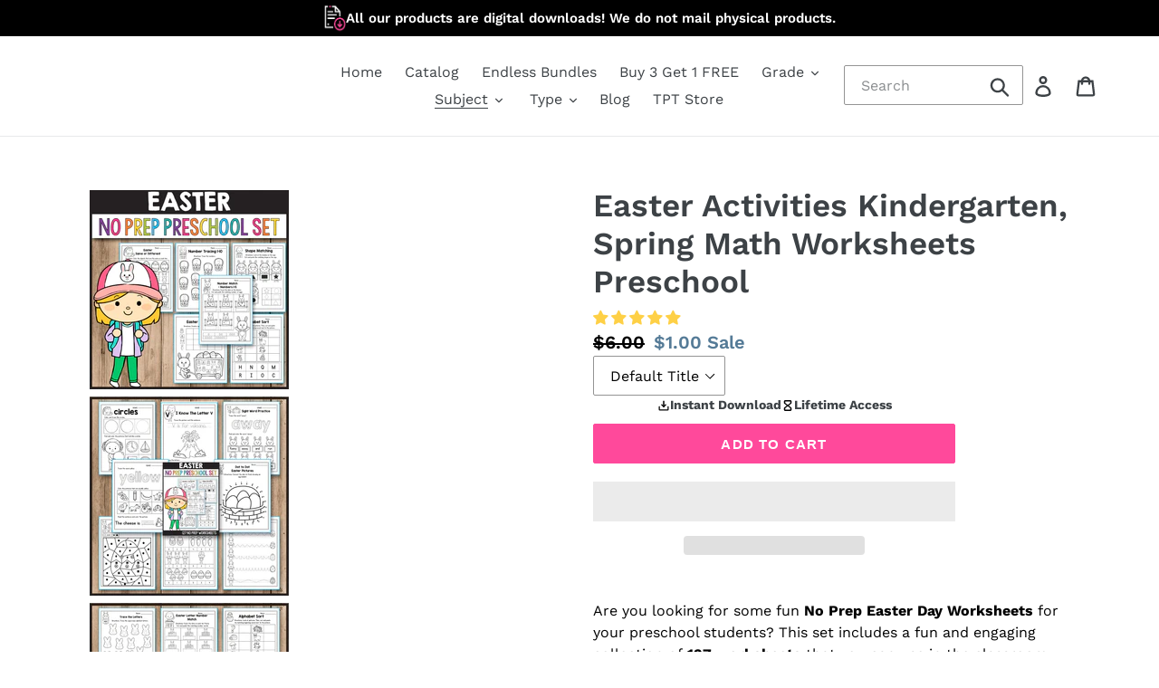

--- FILE ---
content_type: text/css
request_url: https://mynerdyteacher.com/cdn/shop/t/59/assets/custom.css?v=7314905581938321931769106296
body_size: 3866
content:
html,body{scroll-behavior:smooth}.site-header__account{cursor:pointer}.overlay{position:fixed;top:0;left:0;width:100%;height:100%;background:#00000080;z-index:100000;display:flex;align-items:center;justify-content:center}.popup{background:#fff;padding:20px;border-radius:5px;box-shadow:0 2px 10px #0000004d;width:600px;max-width:90vw}.close-btn{float:right;font-size:30px;cursor:pointer}.hidden{display:none}.product-card__image-with-placeholder-wrapper{position:relative}.product-badge{padding:2px 8px;background-color:#cd1077;color:#fff;position:absolute;bottom:8px;left:8px}.product-card__form{display:none}@media (min-width: 750px){.product-card__title{overflow:hidden;display:-webkit-box;-webkit-line-clamp:3;-webkit-box-orient:vertical;text-overflow:ellipsis;line-height:1.2em;height:3.6em}.product-card__form{display:block}}.button{width:44rem;max-width:100%;padding:.5rem 1rem;border:none;margin-top:.5rem;text-transform:uppercase;color:#fff;font-weight:700}.button--primary{background-color:#fe4998}.button--full{width:100%}.product-card__form{position:relative;z-index:10}@media (max-width: 749px){.shopify-payment-button{display:none!important}}.instant-download{font-weight:700;font-size:14px;text-align:center;width:100%}.reviews-product,#shopify-product-reviews{display:none!important}.instant-download{display:flex;align-items:center;gap:10px;justify-content:center}.instant-download>span{display:flex;align-items:center;gap:5px}.instant-download svg{width:14px;height:14px;color:#000}.collection-header h1{margin-bottom:0}.collection-header .section-header{margin-bottom:10px}.filters-toolbar{flex-direction:row-reverse;width:100%;justify-content:space-between}.filters-toolbar__item-child{display:flex;align-items:center;gap:10px;justify-content:flex-end}.filters-toolbar-wrapper{border:none}@media only screen and (min-width: 750px){.filters-toolbar-wrapper{margin-bottom:15px}}.filters-toolbar__item-wrapper{flex:1;justify-content:flex-end}.filters-toolbar__item.filters-toolbar__item--count{flex:0;min-width:max-content}.filters-toolbar__item-child:first-child{margin-right:0}.filters-toolbar__label.select-label{margin-top:0;margin-bottom:0}.collection__rating{border-radius:100px;padding:2px 15px;background-color:#cd107824;display:flex;gap:5px;align-items:center;max-width:fit-content;margin:0 auto;justify-content:center;font-size:14px;margin-top:1rem}.collection__stars{display:flex;align-items:center;padding-bottom:1px}.collection__stars svg{width:14px;height:14px;color:#000}.template-search .section-header{margin-bottom:0}.template-search hr{margin-top:0}@media (max-width: 749px){.template-search .grid__item{padding-left:5px;padding-right:5px}}.boost-sd__button--as-search{background-color:#ff499b!important;color:#fff;padding:0 1rem!important}.boost-sd__search-result-toolbar-container{display:none!important}.boost-sd__search-form-wrapper{padding-top:0!important;padding-bottom:2rem!important}.template-search .main-content{padding-top:2rem}.boost-sd__product-image-wrapper{aspect-ratio:1/1!important}.site-header__search-toggle{display:none!important}.site-header__search.site-header__icon{display:block!important}.boost-sd__product-title{font-weight:600!important;color:#3d4246!important}.boost-sd__product-price--sale .boost-sd__format-currency{font-weight:700!important;color:#557b97!important}.boost-sd__product-price-content{flex-direction:row-reverse}@media (max-width: 749px){.logo--desktop{display:none!important}.grid__item.medium-up--one-quarter.logo-align--left{max-width:fit-content}.grid__item.medium-up--one-quarter.text-right.site-header__icons{width:100%}.site-header__search.site-header__icon{flex:1}}@media (min-width: 750px){.logo--mobile{display:none!important}}.logo--mobile{width:40px!important;height:auto}.boost-sd__button--select-option:hover,.boost-sd__button--add-to-cart:hover,.boost-sd__button--select-option,.boost-sd__button--add-to-cart{background-color:#fe4998!important;border-color:#fe4998!important}@media screen and (min-width: 750px){.boost-sd__product-image-row.boost-sd__product-image-row--bottom{top:calc(100% + 43px)!important;display:none!important}}.boost-sd__format-currency.boost-sd__format-currency--price-sale>span,.boost-sd__format-currency:not(.boost-sd__format-currency--price-compare) span{color:#557b97!important}.boost-sd__suggestion-queries-item-badge--sale{background-color:#cd1077!important}@media (max-width: 991px){.boost-sd__toolbar-top-mobile{flex-direction:row-reverse!important}.boost-sd__filter-tree-toggle-button{border-left:solid 1px #ebebeb!important;border-right:solid 1px #ebebeb!important}}.boost-sd__product-image-img--main{opacity:1!important}.boost-sd__product-image-img--second{opacity:0!important}.myButton{background-color:#ff499b;border:1px solid #ff499b;cursor:pointer;color:#fff;font-family:Arial;font-size:15px;font-weight:700;text-decoration:none;text-shadow:0px 1px 0px #ff499b;height:40px;display:flex;align-items:center;justify-content:center}.h-title{font-size:30px;font-weight:600;line-height:120%;margin-bottom:32px}@media screen and (max-width: 749px){.h-title{font-size:24px;margin-bottom:20px}}.faq-section{padding-top:2.5rem;padding-bottom:2.5rem;background-color:#949494;margin-bottom:20px;margin-top:20px}@media only screen and (min-width: 750px){.faq-section{margin-top:36px;margin-bottom:36px;padding-top:58px;padding-bottom:58px}}.faq-section__container{width:100%;box-sizing:border-box;max-width:120rem;margin:0 auto;padding:0 22px;max-width:48.75rem}.faq-section__header{margin-bottom:1.5rem;text-align:center}@media only screen and (min-width: 750px){.faq-section__header{margin-bottom:40px;text-align:center}}.faq-section__header h2{font-size:30px;line-height:130%;font-weight:600;letter-spacing:-.075rem;margin-bottom:.5rem}@media only screen and (min-width: 750px){.faq-section__header h2{margin-bottom:1rem}}.faq-section__header .rte{color:#1a1a1a}.faq-section .accordion--last{border-bottom:1px solid #e6e6e6}.faq-section .accordion{background:#fff}.faq-section .accordion .accordion_content a{text-decoration:underline;color:#d72575}.faq-section .accordion summary{box-sizing:initial}.faq-section__button{margin-top:1.5rem;text-align:center}@media only screen and (min-width: 750px){.faq-section__button{margin-top:2.5rem}}.faq-section__button a{width:auto;padding-left:4rem;padding-right:4rem;display:inline-flex}.faq-section__links{display:flex;align-items:center;gap:.75rem;flex-wrap:wrap;margin-bottom:1.5rem}@media only screen and (min-width: 750px){.faq-section__links{margin-bottom:3rem;justify-content:center}}.faq-section__link{width:auto;padding:.5rem 1rem;font-size:.75rem;font-weight:500}.product-accordions .accordion{background:var(--bg-color);color:#000}.product-accordions .accordion .accordion_content{color:#000}.product-accordions .accordion .accordion_content ul{padding-left:20px}.product-accordions .accordion .accordion_content li{list-style:disc}.product-accordions .accordion .accordion_content a{color:#d72575;text-decoration:underline}.accordion{display:block;border:1px solid rgba(0,0,0,.1);border-radius:5px;padding:16px 20px;margin-bottom:8px}.accordion summary{font-size:20px;line-height:24px;font-weight:500;color:#000;position:relative;cursor:pointer;list-style:none;-webkit-tap-highlight-color:rgba(35,24,24,0)}.accordion--last{margin-bottom:0}.accordion .accordion_content{padding-top:20px;margin-top:16px;padding-bottom:0;border-top:1px solid rgba(0,0,0,.1);color:#626262}.accordion summary:before,.accordion summary:after{content:"";display:block;position:absolute;right:0;top:0;bottom:0;margin:auto 4px;transition:.3s ease;width:10px;height:10px;border-top:2px solid #000;border-left:2px solid #000}.accordion summary:after{transform:rotate(225deg)}.accordion summary:before{opacity:0}.accordion summary::marker,.accordion summary::-webkit-details-marker{display:none;-webkit-appearance:none;appearance:none}.accordion summary+div{padding-left:.125rem;padding-bottom:1.5rem;transform-origin:top}.accordion .rte{color:#1a1a1a}.accordion [open] summary{border-bottom:0}.accordion [open] summary:before{transform:rotate(-90deg);opacity:0}.accordion [open] summary:after{transform:rotate(45deg)}@media (min-width: 750px){.main-product__container{padding-bottom:36px}}@media (max-width: 749px){.main-product__container{padding-bottom:20px}.accordion summary{font-size:18px;line-height:1.2;padding-right:14px}.accordion summary:before,.accordion summary:after{right:0}}.product-new-template .jdgm-preview-badge .jdgm-star.jdgm-star{color:#f7931a}.product-new-template .short-description{padding:20px 0}.product-new-template .short-description,.product-new-template .short-description p{color:#626262}.product-new-template .short-description ul{padding-left:20px}.product-new-template .short-description li{list-style:disc}@media (max-width: 749px){.product-template__container .product-new-template h1.product-single__title{font-size:1.4em}}.product-template__container .product-new-template .product__price .price-item.price-item--regular{color:gray;font-weight:400;font-size:18px}.product-template__container .product-new-template .price__sale .price-item.price-item--sale{color:#000}.product-template__container .product-new-template .price__sale .price-item__label{display:none}.product-testimonial--wrapper{padding-bottom:24px}@media screen and (max-width: 749px){.product-testimonial--wrapper{padding-bottom:12px}}.product-testimonial{background:#f7941a1a;padding:16px 20px 20px;border-radius:5px}.product-testimonial__header{display:flex;align-items:center;gap:10px;margin-bottom:5px;font-size:14px;font-weight:600;line-height:140%}.product-testimonial__content{font-size:14px;font-weight:400;line-height:140%}.product-testimonial__footer{margin-top:20px;display:flex;align-items:center;justify-content:space-between}.product-testimonial__reviewer{display:flex;align-items:center;gap:10px;font-size:14px;font-weight:600;line-height:140%}.product-testimonial__date{font-size:14px;font-weight:400;line-height:140%;color:#626262}.product-testimonial__reviewer img{border-radius:50%;width:40px;height:40px}.product-new-template .product-features{padding-top:12px;padding-bottom:12px;display:grid;grid-template-columns:1fr 1fr;column-gap:24px;row-gap:12px;max-width:420px}@media screen and (max-width: 749px){.product-new-template .product-features{padding-bottom:12px;padding-top:12px}}.product-new-template .product-features .product-feature{display:flex;align-items:center;gap:5px}.product-new-template .product-features .product-feature__text{font-size:14px;font-weight:400;line-height:140%;color:#626262}.product-new-template .product-features .product-feature__icon{width:20px;height:20px}.product-new-template .product-features .product-feature__icon img{width:100%;height:100%}.product-new-template .product-form{padding:16px 0}@media screen and (max-width: 749px){.product-new-template .product-form{padding:12px 0}}.product-new-template .product-form__item--payment-button.product-form__item--submit{display:flex;flex-direction:row;align-items:flex-start;gap:8px;padding:0}.product-new-template .product-form__item--payment-button .myButton,.product-new-template .product-form__item--payment-button .shopify-payment-button{flex:1 1 49%}.product-new-template .product-form__item--payment-button .myButton,.product-new-template .product-form__item--payment-button shopify-accelerated-checkout{margin:0;border-radius:4px}.product-new-template .product-form__item--payment-button{margin-bottom:0}.product-new-template .product__price{padding-top:8px;margin-top:0!important}@media screen and (max-width: 749px){.product-new-template .product__price{padding-top:12px}}.product-new-template .product-sold-badge{display:flex;align-items:center;gap:8px;font-size:14px;font-weight:600;line-height:140%;color:#0b840f}.product-new-template .product-tpt{margin-top:20px}.product-new-template .product-tpt p{font-size:14px;line-height:140%;font-weight:500;color:#626262}.product-new-template .product-tpt a{font-weight:700;color:#d72575}@media screen and (min-width: 750px){.product-new-grid{padding-left:48px}.product-single__photo-wrapper.product-single__photo-wrapper-new{width:90%}}.product-new-template .cbb-frequently-bought-container{margin-top:24px!important}.product-new-template .cbb-frequently-bought-title{display:none!important}@media screen and (max-width: 749px){.product-new-template .cbb-frequently-bought-container{margin-top:14px}}.product-new-template .cbb-frequently-bought-discount-message{font-family:Work Sans;font-size:18px!important;font-weight:600!important;line-height:24px!important}.product-new-template .cbb-frequently-bought-add-button{background:#ff499b;color:#fff;border:none;border-radius:5px;padding:10px 24px!important;text-align:center;font-size:14px;font-weight:700;text-transform:uppercase;transition:.3s all;margin-bottom:24px}.product-new-template .cbb-frequently-bought-add-button:hover{color:#ff499b!important;background:#fff!important;border:1px solid #FF499B!important}.product-new-template .cbb-frequently-bought-add-button:hover span{color:#ff499b!important}.product-new-template .cbb-frequently-bought-selector-list li:not(:last-child){margin-bottom:16px}.product-new-template .cbb-frequently-bought-selector-label-name{margin-bottom:0}.product-new-template .cbb-frequently-bought-total-price-sale-price,.product-new-template .cbb-frequently-bought-selector-label-compare-at-price{color:#ff499b!important}.product-new-template .cbb-frequently-bought-selector-list input[type=checkbox]{-webkit-appearance:none;-moz-appearance:none;appearance:none!important;width:27px!important;height:27px!important;border-radius:5px;border:2px solid #ccc;outline:none;cursor:pointer;position:relative;background-color:#fff;padding:0!important;margin-bottom:-8px!important;display:inline-block!important}.product-new-template .cbb-frequently-bought-selector-list input[type=checkbox]:checked{background-color:#ff499b;border-color:#ff499b}.product-new-template .cbb-frequently-bought-selector-list input[type=checkbox]:checked:before{content:"";position:absolute;top:5px;left:8px;width:6px;height:11px;border:solid #FFFFFF;border-width:0 2px 2px 0;transform:rotate(45deg)}.product-new-template .cbb-frequently-bought-selector-list input[type=checkbox]:hover{border-color:#ff499b}.product-new-template .cbb-frequently-bought-plus-icon,.product-new-template .cbb-frequently-bought-plus{line-height:96px!important;height:96px!important}.marquee--wrapper{padding:36px 0}@media screen and (max-width: 749px){.marquee--wrapper{padding:20px 0}}.marquee{position:relative;display:flex;overflow:hidden;-webkit-user-select:none;user-select:none;gap:16px;background:#ff499b26;padding:25px 0}.marquee__list{flex-shrink:0;display:flex;justify-content:space-around;gap:16px;min-width:100%;animation:scroll 10s linear infinite}.marquee-item{color:#626262;font-size:22px;font-weight:400;line-height:33px}.marquee-item img{width:28px;height:28px}.marquee-item strong{color:#000}.marquee:hover .marquee__list{animation-play-state:paused}@keyframes scroll{0%{transform:translate(0)}to{transform:translate(calc(-100% - 16px))}}@media (prefers-reduced-motion: reduce){.marquee__list{animation-play-state:paused!important}}.testimonial-list--wrapper{padding:36px 0}.testimonial-list--wrapper h3{text-align:center}.testimonial-list--wrapper h3 strong{color:#ff499b;font-weight:600}.product-testimonial--list{display:flex;align-items:baseline;gap:16px;justify-content:center;flex-wrap:wrap}.product-testimonial--list .product-testimonial--wrapper{max-width:352px;flex:0 1 352px}.product-intro_content{margin-bottom:8px}@media screen and (max-width: 749px){.testimonial-list--wrapper{padding:20px 0}.product-testimonial--list{overflow-x:auto;flex-wrap:nowrap;justify-content:flex-start}.product-testimonial--list .product-testimonial--wrapper{max-width:315px;flex:0 1 315px}.product-testimonial--list .product-testimonial--wrapper .product-testimonial{width:315px}}.judgme-reviews-section{padding:36px 0}@media screen and (max-width: 749px){.judgme-reviews-section{padding:20px 0}}.test-01-variation,.test-02-variation,.test-03-variation{display:none}.shopify-section:has(.test-06-variation){display:none}.test-41-control{opacity:0;animation:fadeIn .3s ease-in-out .5s forwards}@keyframes fadeIn{0%{opacity:0}to{opacity:1}}.test-41-variation{display:none!important}.product-card-badge{display:none!important;align-items:center;gap:4px;font-size:11px;font-weight:600;color:#fff;line-height:1;padding:4px 5px;border-radius:5px;margin-bottom:5px}@media only screen and (min-width:750px){.grid-view-item.product-card{display:flex;height:100%;flex-direction:column;justify-content:space-between;gap:0;margin:0}ul.grid.grid--uniform.grid--view-items{display:flex;flex-wrap:wrap;row-gap:35px}}@media only screen and (max-width:749px){#shopify-section-collection-template .grid--view-items{display:flex;flex-wrap:wrap}}.mnt-sep02-variation-2{display:none}.collection-round .collection-grid-item__title-wrapper:before{display:none}.collection-round .collection-grid-item__title{position:unset;margin:0;transform:unset}.collection-round .collection-grid{overflow:hidden!important;margin:0}.collection-round .collection-grid-item__link{position:relative}.collection-round .collection-grid-item{padding-bottom:0}.collection-round .ratio-container:after{padding-bottom:100%}.collection-round .collection-grid-item__title-wrapper{margin-top:25px}.collection-round .collection-grid-item__title{text-shadow:none;font-size:18px;padding:0;font-family:Work Sans;text-transform:uppercase;color:#000}.collection-round .collection_count{text-align:center;color:#555;font-size:12px;margin:5px 0 10px}.coll_ctm_btn{text-align:center;background:#ff5188;display:inline-block;padding:3px 10px 2px;border-radius:5px;font-size:13px;margin:0 auto;font-weight:400}.coll_ctm_btn p{color:#fff}.collection-round .collection-grid-item__title-wrapper{text-align:center}.coll_ctm_btn strong{font-weight:700}.collection-round .collection-grid-item__link .collection-grid-item__overlay.box{border-radius:100%;transition:.5s;scale:.93}.collection-round .collection-grid-item__link .ratio-container:after{border-radius:100%;transition:.5s;border:2px solid #FF5188;scale:1.08;opacity:0}.collection-round .collection-grid-item__link:hover .ratio-container:after{opacity:1}.collection-round .grid.grid--uniform{padding-top:10px}.page-width.collection-round{max-width:1500px}@media only screen and (min-width:1025px){.collection-round li.grid__item.medium-up--one-six{width:calc(100% / 6)}}@media only screen and (min-width:750px) and (max-width:1024px){.collection-round li.grid__item.medium-up--one-six{width:calc(100% / 3)}}@media only screen and (max-width:749px){.collection-round .collection-grid-item__title{font-size:15px}.collection-round .collection-grid-item__title-wrapper{margin-top:20px!important}}.checkout-before,.checkout-after{display:none}.checkout-before .bottom_icon_wrap{background:#e4f4ff;display:flex;align-items:center;padding:12px 20px;margin-left:-20px;width:calc(100% + 40px);gap:15px;height:100%;justify-content:center}.checkout-before .bottom_icon_wrap .Icon_inner_wrap{display:flex;align-items:center;gap:10px;max-width:110px}.divider_line{width:1px;background:#0000001a;display:block;height:100%}.checkout-before .bottom_icon_wrap .Icon_inner_wrap img{max-height:35px}.checkout-before .bottom_icon_wrap .Icon_inner_wrap p{font-size:14px;font-weight:600;color:#000;line-height:18px}.cart_bottom_review{text-align:center}.cart_bottom_review .guarantee_bar{display:flex;align-items:center;justify-content:center;gap:6px;font-weight:600;font-size:18px;letter-spacing:0;color:#000;line-height:1.3}.cart_bottom_review .star_icons{display:flex;align-items:center;justify-content:center;gap:6px;font-size:14px;color:#626262;letter-spacing:0;line-height:1.3;margin-top:6px}.discount_info_cart{font-size:12px;margin-bottom:10px;margin-top:5px;text-align:center;color:#626262}@media only screen and (max-width:440px){.checkout-before .bottom_icon_wrap .Icon_inner_wrap p{font-size:13px}.checkout-before .bottom_icon_wrap .Icon_inner_wrap{max-width:unset}.checkout-before .bottom_icon_wrap .Icon_inner_wrap img{max-height:30px}.cart_bottom_review .guarantee_bar{font-size:16px}.checkout-before .bottom_icon_wrap{gap:12px}}.site-nav__link--bundle{display:none;color:#ce126f;font-size:16px;font-weight:700;text-transform:uppercase;align-items:center;gap:10px}.site-nav__link-discount{color:#000;background:#cd107733;font-size:14px;font-weight:600;padding:4px 10px;border-radius:50px}.nudging_card_bundle{display:none}.nudging_card_bundle .grid-view-item.product-card{background:#f8ddec;border-radius:10px;box-shadow:0 4px 4px #00000080;justify-content:space-between}li.nudging_card_bundle{padding-right:4px;padding-bottom:4px}.nudging_card_bundle .grid-view-item.product-card .nudging_card_inner{display:flex;flex-direction:column;justify-content:space-between;height:100%;gap:10px}.nudging_card_bundle .grid-view-item.product-card .nudging_card_inner .nudging_card_content{padding:20px 10px 10px;text-align:center;display:flex;flex-direction:column;gap:12px;justify-content:center;align-items:center;height:100%}.nudging_card_bundle .grid-view-item.product-card .nudging_card_inner .nudging_heading{font-weight:700;font-size:22px;line-height:100%;margin:0}.nudging_card_bundle .grid-view-item.product-card .nudging_card_inner .nudging_description{font-weight:500;font-size:14px;line-height:100%}.nudging_card_bundle .grid-view-item.product-card .nudging_card_inner .btn.nudging_bundle__btn{border-radius:5px;background:#fe4998;padding-top:8px;padding-bottom:8px}@media only screen and (max-width:749px){.nudging_card_bundle .grid-view-item.product-card .nudging_card_inner .btn.nudging_bundle__btn{width:100%;line-height:1.2;font-size:13px}.nudging_card_bundle .grid-view-item.product-card .nudging_card_inner .nudging_heading{font-size:18px}}.bundle_banner_wrap{background:#cd1077;border-radius:10px;padding:15px;color:#fff}.bundle_banner_wrap .rte p{color:#fff}.bundle_banner_wrap .btn,.bundle_banner_wrap .btn:hover{background:#fff;color:#000}.bundle_banner_wrap{position:relative;overflow:hidden}.bundle_banner_wrap .banner_image_element img{width:auto;height:auto}.bundle_banner_wrap .bundle_banner_content{max-width:300px}.bundle_banner_wrap .banner_image_element{position:absolute;bottom:0;right:0;max-width:60%;display:flex}.bundle_banner_wrap .bundle_banner_content .h3{font-size:25px;margin-bottom:10px}.bundle_banner_wrap .featured-row__subtext{font-size:14px;font-weight:500;margin-bottom:20px}.bundle_banner_wrap .btn{font-size:12px;font-weight:700;letter-spacing:0;border-radius:5px;padding-top:10px;padding-bottom:10px;height:auto;min-height:unset;line-height:1.2;margin-bottom:30px}@media only screen and (max-width:767px){.bundle_banner_wrap .bundle_banner_content .h3{font-size:20px}.bundle_banner_wrap .banner_image_element{max-width:49%}.bundle_banner_wrap .featured-row__subtext p br{display:none}}.free_gift_pro_wrap{display:grid;grid-template-columns:repeat(2,1fr);column-gap:15px;row-gap:15px}.free_gift_pro_wrap{display:none}.free_gift_pro_wrap{background:#266e0c14;border-radius:12px;margin-bottom:20px;padding:15px 20px 20px}.free_gift_pro_wrap .pdp_gift_product_wrap{display:grid;grid-template-columns:70px auto;gap:15px;align-items:center}.free_gift_pro_wrap .gift_pro_image img{height:auto;border-radius:6px}.free_gift_pro_wrap .pdp_gift_product_wrap:last-child{margin:0}.free_gift_pro_wrap h3{text-align:center;font-weight:600;font-size:18px;line-height:22px;letter-spacing:.4px;color:#000;grid-column:2 span;margin:0}.free_gift_pro_wrap .pdp_gift_product_wrap .gift_pro_badge{display:inline;background:#d0f0bb;font-weight:600;font-size:14px;line-height:20px;text-transform:uppercase;color:#266e0c;border-radius:4px;padding:2px 5px}.free_gift_pro_wrap .pdp_gift_product_wrap .gift_pro_title{font-size:15px;line-height:22px;letter-spacing:0;margin-bottom:5px;color:#000}@media only screen and (max-width:767px){.free_gift_pro_wrap h3{font-size:16px;line-height:20px}.free_gift_pro_wrap .pdp_gift_product_wrap .gift_pro_title{font-size:14px;line-height:20px}free_gift_pro_wrap .pdp_gift_product_wrap{grid-template-columns:65px auto}}@media only screen and (max-width:1024px){.free_gift_pro_wrap .pdp_gift_product_wrap{grid-column:2 span}}.rebuy-cart__flyout [data-rebuy-component=cross-sell-widget] .rebuy-product-media{grid-row:1 / 4!important}.rebuy-cart__flyout [data-rebuy-component=cross-sell-widget] .rebuy-select{outline:none!important}
/*# sourceMappingURL=/cdn/shop/t/59/assets/custom.css.map?v=7314905581938321931769106296 */
